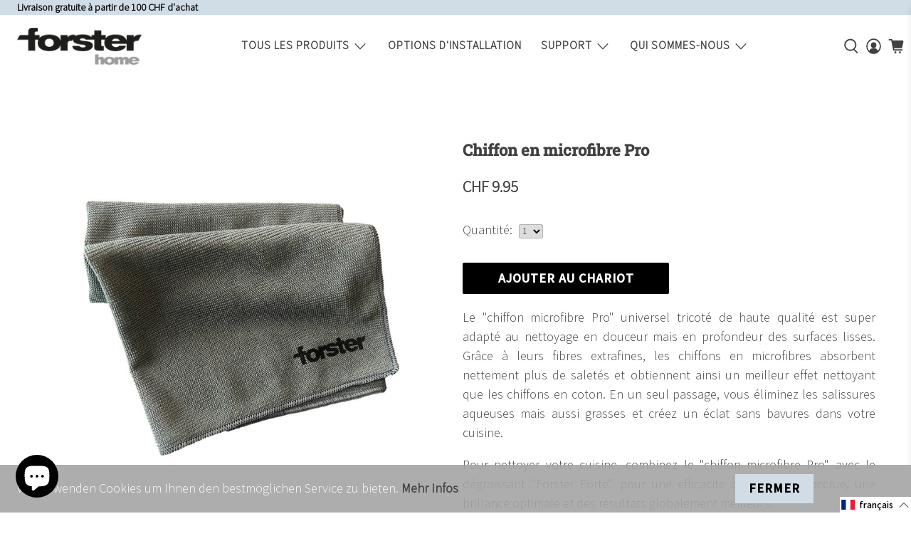

--- FILE ---
content_type: text/javascript; charset=utf-8
request_url: https://forsterhome.ch/fr/products/mikrofasertuch-pro.js
body_size: 880
content:
{"id":7086261436609,"title":"Chiffon en microfibre Pro","handle":"mikrofasertuch-pro","description":"\u003cp\u003eLe \"chiffon microfibre Pro\" universel tricoté de haute qualité est super adapté au nettoyage en douceur mais en profondeur des surfaces lisses. Grâce à leurs fibres extrafines, les chiffons en microfibres absorbent nettement plus de saletés et obtiennent ainsi un meilleur effet nettoyant que les chiffons en coton. En un seul passage, vous éliminez les salissures aqueuses mais aussi grasses et créez un éclat sans bavures dans votre cuisine.\u003c\/p\u003e\n\u003cp\u003ePour nettoyer votre cuisine, combinez le \"chiffon microfibre Pro\" avec le dégraissant \"Forster Forte\" pour une efficacité de nettoyage accrue, une brillance optimale et des résultats globalement meilleurs.\u003cbr\u003e\u003c\/p\u003e\n\u003cp\u003e \u003c\/p\u003e\n\u003ch5 data-mce-fragment=\"1\"\u003eDimensions\u003c\/h5\u003e\n\u003cp\u003eL x H : 47cm x 60cm\u003cbr\u003e\u003c\/p\u003e\n\u003ch5\u003ePoids\u003c\/h5\u003e\n\u003cp\u003e25g\u003c\/p\u003e\n\u003ch5 data-mce-fragment=\"1\"\u003e\u003c\/h5\u003e","published_at":"2023-03-07T10:44:19+01:00","created_at":"2022-01-14T13:54:18+01:00","vendor":"Forster Home","type":"Reinigungsprodukt","tags":["1210","Aucune installation nécessaire","Cleaning products","Grau","Keine Installation nötig","Mikrofasertuch","No installation necessary","Non è necessaria l'installazione","Prodotti per la pulizia","Produits de nettoyage","Reinigungsprodukte","Rezi"],"price":995,"price_min":995,"price_max":995,"available":true,"price_varies":false,"compare_at_price":995,"compare_at_price_min":995,"compare_at_price_max":995,"compare_at_price_varies":false,"variants":[{"id":41216647594177,"title":"Default Title","option1":"Default Title","option2":null,"option3":null,"sku":"1210-XXGR-R","requires_shipping":true,"taxable":true,"featured_image":null,"available":true,"name":"Chiffon en microfibre Pro","public_title":null,"options":["Default Title"],"price":995,"weight":20,"compare_at_price":995,"inventory_management":"shopify","barcode":"7640459012044","requires_selling_plan":false,"selling_plan_allocations":[]}],"images":["\/\/cdn.shopify.com\/s\/files\/1\/0598\/2358\/7521\/products\/mikrofasertuch-pro-585235.jpg?v=1675421578","\/\/cdn.shopify.com\/s\/files\/1\/0598\/2358\/7521\/products\/mikrofasertuch-pro-468644.jpg?v=1675421578"],"featured_image":"\/\/cdn.shopify.com\/s\/files\/1\/0598\/2358\/7521\/products\/mikrofasertuch-pro-585235.jpg?v=1675421578","options":[{"name":"Title","position":1,"values":["Default Title"]}],"url":"\/fr\/products\/mikrofasertuch-pro","media":[{"alt":"Mikrofasertuch Pro - Forster Home","id":25965518422209,"position":1,"preview_image":{"aspect_ratio":1.0,"height":2000,"width":2000,"src":"https:\/\/cdn.shopify.com\/s\/files\/1\/0598\/2358\/7521\/products\/mikrofasertuch-pro-585235.jpg?v=1675421578"},"aspect_ratio":1.0,"height":2000,"media_type":"image","src":"https:\/\/cdn.shopify.com\/s\/files\/1\/0598\/2358\/7521\/products\/mikrofasertuch-pro-585235.jpg?v=1675421578","width":2000},{"alt":"Mikrofasertuch Pro - Forster Home","id":25965518454977,"position":2,"preview_image":{"aspect_ratio":1.0,"height":2000,"width":2000,"src":"https:\/\/cdn.shopify.com\/s\/files\/1\/0598\/2358\/7521\/products\/mikrofasertuch-pro-468644.jpg?v=1675421578"},"aspect_ratio":1.0,"height":2000,"media_type":"image","src":"https:\/\/cdn.shopify.com\/s\/files\/1\/0598\/2358\/7521\/products\/mikrofasertuch-pro-468644.jpg?v=1675421578","width":2000}],"requires_selling_plan":false,"selling_plan_groups":[]}

--- FILE ---
content_type: text/javascript; charset=utf-8
request_url: https://forsterhome.ch/fr/cart.js
body_size: 22
content:
{"token":"hWN8GIlug22UJaApF2M6h0FO?key=605a35a944260049ca0b105c6eea3bef","note":"","attributes":{"language":"fr"},"original_total_price":0,"total_price":0,"total_discount":0,"total_weight":0.0,"item_count":0,"items":[],"requires_shipping":false,"currency":"CHF","items_subtotal_price":0,"cart_level_discount_applications":[],"discount_codes":[]}

--- FILE ---
content_type: text/javascript; charset=utf-8
request_url: https://forsterhome.ch/fr/cart/update.js
body_size: 503
content:
{"token":"hWN8GIlug22UJaApF2M6h0FO?key=605a35a944260049ca0b105c6eea3bef","note":null,"attributes":{"language":"fr"},"original_total_price":0,"total_price":0,"total_discount":0,"total_weight":0.0,"item_count":0,"items":[],"requires_shipping":false,"currency":"CHF","items_subtotal_price":0,"cart_level_discount_applications":[],"discount_codes":[],"items_changelog":{"added":[]}}